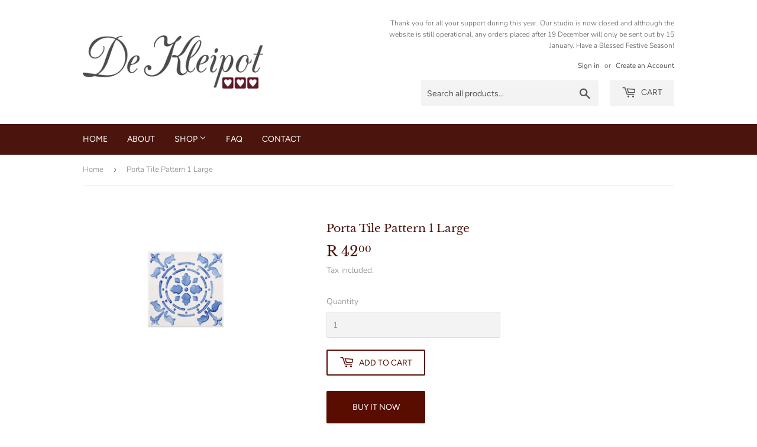

--- FILE ---
content_type: text/html; charset=utf-8
request_url: https://www.dekleipot.co.za/products/porta-tile-pattern-1-large
body_size: 15273
content:
<!doctype html>
<html class="no-touch no-js">
<head>
  <meta name="google-site-verification" content="e3-SaUazByaS5GO2XTgfiKs1iIZisM2x5WMOGFryUBU" />
  <meta name="google-site-verification" content="ocw-__-T_mQn0POB2pdq_BUWqubZZrZhOXVJpA09HEA" />
  <script>(function(H){H.className=H.className.replace(/\bno-js\b/,'js')})(document.documentElement)</script>
  <!-- Basic page needs ================================================== -->
  <meta charset="utf-8">
  <meta http-equiv="X-UA-Compatible" content="IE=edge,chrome=1">

  
  <link rel="shortcut icon" href="//www.dekleipot.co.za/cdn/shop/files/favicon_32x32.jpg?v=1614311538" type="image/png" />
  

  <!-- Title and description ================================================== -->
  <title>
  Porta Tile Pattern 1 Large &ndash; De Kleipot Handmade Tiles
  </title>

  
    <meta name="description" content="The Porta tiles can be used in a bathroom, kitchen or even at your braai to create a feature wall. It will create a soft, beautiful look. Your guests will definately have a closer look at your installment! Please note all the tiles are hand-made and painted. Colour and size may differ. Colour: Blue Pattern Code: Porta ">
  

  <!-- Product meta ================================================== -->
  <!-- /snippets/social-meta-tags.liquid -->




<meta property="og:site_name" content="De Kleipot Handmade Tiles">
<meta property="og:url" content="https://www.dekleipot.co.za/products/porta-tile-pattern-1-large">
<meta property="og:title" content="Porta Tile Pattern 1 Large">
<meta property="og:type" content="product">
<meta property="og:description" content="The Porta tiles can be used in a bathroom, kitchen or even at your braai to create a feature wall. It will create a soft, beautiful look. Your guests will definately have a closer look at your installment! Please note all the tiles are hand-made and painted. Colour and size may differ. Colour: Blue Pattern Code: Porta ">

  <meta property="og:price:amount" content="42.00">
  <meta property="og:price:currency" content="ZAR">

<meta property="og:image" content="http://www.dekleipot.co.za/cdn/shop/products/PortaTileLarge1_1200x1200.jpg?v=1657187679">
<meta property="og:image:secure_url" content="https://www.dekleipot.co.za/cdn/shop/products/PortaTileLarge1_1200x1200.jpg?v=1657187679">


<meta name="twitter:card" content="summary_large_image">
<meta name="twitter:title" content="Porta Tile Pattern 1 Large">
<meta name="twitter:description" content="The Porta tiles can be used in a bathroom, kitchen or even at your braai to create a feature wall. It will create a soft, beautiful look. Your guests will definately have a closer look at your installment! Please note all the tiles are hand-made and painted. Colour and size may differ. Colour: Blue Pattern Code: Porta ">


  <!-- Helpers ================================================== -->
  <link rel="canonical" href="https://www.dekleipot.co.za/products/porta-tile-pattern-1-large">
  <meta name="viewport" content="width=device-width,initial-scale=1">

  <!-- CSS ================================================== -->
  <link href="//www.dekleipot.co.za/cdn/shop/t/2/assets/theme.scss.css?v=76018226466589689961766131506" rel="stylesheet" type="text/css" media="all" />

  <!-- Header hook for plugins ================================================== -->
  <script>window.performance && window.performance.mark && window.performance.mark('shopify.content_for_header.start');</script><meta id="shopify-digital-wallet" name="shopify-digital-wallet" content="/26351304750/digital_wallets/dialog">
<link rel="alternate" type="application/json+oembed" href="https://www.dekleipot.co.za/products/porta-tile-pattern-1-large.oembed">
<script async="async" src="/checkouts/internal/preloads.js?locale=en-ZA"></script>
<script id="shopify-features" type="application/json">{"accessToken":"4b5387b883a3320b90c94d8f313486f1","betas":["rich-media-storefront-analytics"],"domain":"www.dekleipot.co.za","predictiveSearch":true,"shopId":26351304750,"locale":"en"}</script>
<script>var Shopify = Shopify || {};
Shopify.shop = "de-kleipot-handmade-tiles.myshopify.com";
Shopify.locale = "en";
Shopify.currency = {"active":"ZAR","rate":"1.0"};
Shopify.country = "ZA";
Shopify.theme = {"name":"Supply","id":82781962286,"schema_name":"Supply","schema_version":"8.9.21","theme_store_id":679,"role":"main"};
Shopify.theme.handle = "null";
Shopify.theme.style = {"id":null,"handle":null};
Shopify.cdnHost = "www.dekleipot.co.za/cdn";
Shopify.routes = Shopify.routes || {};
Shopify.routes.root = "/";</script>
<script type="module">!function(o){(o.Shopify=o.Shopify||{}).modules=!0}(window);</script>
<script>!function(o){function n(){var o=[];function n(){o.push(Array.prototype.slice.apply(arguments))}return n.q=o,n}var t=o.Shopify=o.Shopify||{};t.loadFeatures=n(),t.autoloadFeatures=n()}(window);</script>
<script id="shop-js-analytics" type="application/json">{"pageType":"product"}</script>
<script defer="defer" async type="module" src="//www.dekleipot.co.za/cdn/shopifycloud/shop-js/modules/v2/client.init-shop-cart-sync_BdyHc3Nr.en.esm.js"></script>
<script defer="defer" async type="module" src="//www.dekleipot.co.za/cdn/shopifycloud/shop-js/modules/v2/chunk.common_Daul8nwZ.esm.js"></script>
<script type="module">
  await import("//www.dekleipot.co.za/cdn/shopifycloud/shop-js/modules/v2/client.init-shop-cart-sync_BdyHc3Nr.en.esm.js");
await import("//www.dekleipot.co.za/cdn/shopifycloud/shop-js/modules/v2/chunk.common_Daul8nwZ.esm.js");

  window.Shopify.SignInWithShop?.initShopCartSync?.({"fedCMEnabled":true,"windoidEnabled":true});

</script>
<script>(function() {
  var isLoaded = false;
  function asyncLoad() {
    if (isLoaded) return;
    isLoaded = true;
    var urls = ["https:\/\/storage.googleapis.com\/timesact-resources\/scripts\/timesact.js?shop=de-kleipot-handmade-tiles.myshopify.com"];
    for (var i = 0; i < urls.length; i++) {
      var s = document.createElement('script');
      s.type = 'text/javascript';
      s.async = true;
      s.src = urls[i];
      var x = document.getElementsByTagName('script')[0];
      x.parentNode.insertBefore(s, x);
    }
  };
  if(window.attachEvent) {
    window.attachEvent('onload', asyncLoad);
  } else {
    window.addEventListener('load', asyncLoad, false);
  }
})();</script>
<script id="__st">var __st={"a":26351304750,"offset":7200,"reqid":"ebc48022-b725-4f50-9eee-e4649d39e5c1-1768937327","pageurl":"www.dekleipot.co.za\/products\/porta-tile-pattern-1-large","u":"e7831e860ae7","p":"product","rtyp":"product","rid":6794699178030};</script>
<script>window.ShopifyPaypalV4VisibilityTracking = true;</script>
<script id="captcha-bootstrap">!function(){'use strict';const t='contact',e='account',n='new_comment',o=[[t,t],['blogs',n],['comments',n],[t,'customer']],c=[[e,'customer_login'],[e,'guest_login'],[e,'recover_customer_password'],[e,'create_customer']],r=t=>t.map((([t,e])=>`form[action*='/${t}']:not([data-nocaptcha='true']) input[name='form_type'][value='${e}']`)).join(','),a=t=>()=>t?[...document.querySelectorAll(t)].map((t=>t.form)):[];function s(){const t=[...o],e=r(t);return a(e)}const i='password',u='form_key',d=['recaptcha-v3-token','g-recaptcha-response','h-captcha-response',i],f=()=>{try{return window.sessionStorage}catch{return}},m='__shopify_v',_=t=>t.elements[u];function p(t,e,n=!1){try{const o=window.sessionStorage,c=JSON.parse(o.getItem(e)),{data:r}=function(t){const{data:e,action:n}=t;return t[m]||n?{data:e,action:n}:{data:t,action:n}}(c);for(const[e,n]of Object.entries(r))t.elements[e]&&(t.elements[e].value=n);n&&o.removeItem(e)}catch(o){console.error('form repopulation failed',{error:o})}}const l='form_type',E='cptcha';function T(t){t.dataset[E]=!0}const w=window,h=w.document,L='Shopify',v='ce_forms',y='captcha';let A=!1;((t,e)=>{const n=(g='f06e6c50-85a8-45c8-87d0-21a2b65856fe',I='https://cdn.shopify.com/shopifycloud/storefront-forms-hcaptcha/ce_storefront_forms_captcha_hcaptcha.v1.5.2.iife.js',D={infoText:'Protected by hCaptcha',privacyText:'Privacy',termsText:'Terms'},(t,e,n)=>{const o=w[L][v],c=o.bindForm;if(c)return c(t,g,e,D).then(n);var r;o.q.push([[t,g,e,D],n]),r=I,A||(h.body.append(Object.assign(h.createElement('script'),{id:'captcha-provider',async:!0,src:r})),A=!0)});var g,I,D;w[L]=w[L]||{},w[L][v]=w[L][v]||{},w[L][v].q=[],w[L][y]=w[L][y]||{},w[L][y].protect=function(t,e){n(t,void 0,e),T(t)},Object.freeze(w[L][y]),function(t,e,n,w,h,L){const[v,y,A,g]=function(t,e,n){const i=e?o:[],u=t?c:[],d=[...i,...u],f=r(d),m=r(i),_=r(d.filter((([t,e])=>n.includes(e))));return[a(f),a(m),a(_),s()]}(w,h,L),I=t=>{const e=t.target;return e instanceof HTMLFormElement?e:e&&e.form},D=t=>v().includes(t);t.addEventListener('submit',(t=>{const e=I(t);if(!e)return;const n=D(e)&&!e.dataset.hcaptchaBound&&!e.dataset.recaptchaBound,o=_(e),c=g().includes(e)&&(!o||!o.value);(n||c)&&t.preventDefault(),c&&!n&&(function(t){try{if(!f())return;!function(t){const e=f();if(!e)return;const n=_(t);if(!n)return;const o=n.value;o&&e.removeItem(o)}(t);const e=Array.from(Array(32),(()=>Math.random().toString(36)[2])).join('');!function(t,e){_(t)||t.append(Object.assign(document.createElement('input'),{type:'hidden',name:u})),t.elements[u].value=e}(t,e),function(t,e){const n=f();if(!n)return;const o=[...t.querySelectorAll(`input[type='${i}']`)].map((({name:t})=>t)),c=[...d,...o],r={};for(const[a,s]of new FormData(t).entries())c.includes(a)||(r[a]=s);n.setItem(e,JSON.stringify({[m]:1,action:t.action,data:r}))}(t,e)}catch(e){console.error('failed to persist form',e)}}(e),e.submit())}));const S=(t,e)=>{t&&!t.dataset[E]&&(n(t,e.some((e=>e===t))),T(t))};for(const o of['focusin','change'])t.addEventListener(o,(t=>{const e=I(t);D(e)&&S(e,y())}));const B=e.get('form_key'),M=e.get(l),P=B&&M;t.addEventListener('DOMContentLoaded',(()=>{const t=y();if(P)for(const e of t)e.elements[l].value===M&&p(e,B);[...new Set([...A(),...v().filter((t=>'true'===t.dataset.shopifyCaptcha))])].forEach((e=>S(e,t)))}))}(h,new URLSearchParams(w.location.search),n,t,e,['guest_login'])})(!0,!0)}();</script>
<script integrity="sha256-4kQ18oKyAcykRKYeNunJcIwy7WH5gtpwJnB7kiuLZ1E=" data-source-attribution="shopify.loadfeatures" defer="defer" src="//www.dekleipot.co.za/cdn/shopifycloud/storefront/assets/storefront/load_feature-a0a9edcb.js" crossorigin="anonymous"></script>
<script data-source-attribution="shopify.dynamic_checkout.dynamic.init">var Shopify=Shopify||{};Shopify.PaymentButton=Shopify.PaymentButton||{isStorefrontPortableWallets:!0,init:function(){window.Shopify.PaymentButton.init=function(){};var t=document.createElement("script");t.src="https://www.dekleipot.co.za/cdn/shopifycloud/portable-wallets/latest/portable-wallets.en.js",t.type="module",document.head.appendChild(t)}};
</script>
<script data-source-attribution="shopify.dynamic_checkout.buyer_consent">
  function portableWalletsHideBuyerConsent(e){var t=document.getElementById("shopify-buyer-consent"),n=document.getElementById("shopify-subscription-policy-button");t&&n&&(t.classList.add("hidden"),t.setAttribute("aria-hidden","true"),n.removeEventListener("click",e))}function portableWalletsShowBuyerConsent(e){var t=document.getElementById("shopify-buyer-consent"),n=document.getElementById("shopify-subscription-policy-button");t&&n&&(t.classList.remove("hidden"),t.removeAttribute("aria-hidden"),n.addEventListener("click",e))}window.Shopify?.PaymentButton&&(window.Shopify.PaymentButton.hideBuyerConsent=portableWalletsHideBuyerConsent,window.Shopify.PaymentButton.showBuyerConsent=portableWalletsShowBuyerConsent);
</script>
<script>
  function portableWalletsCleanup(e){e&&e.src&&console.error("Failed to load portable wallets script "+e.src);var t=document.querySelectorAll("shopify-accelerated-checkout .shopify-payment-button__skeleton, shopify-accelerated-checkout-cart .wallet-cart-button__skeleton"),e=document.getElementById("shopify-buyer-consent");for(let e=0;e<t.length;e++)t[e].remove();e&&e.remove()}function portableWalletsNotLoadedAsModule(e){e instanceof ErrorEvent&&"string"==typeof e.message&&e.message.includes("import.meta")&&"string"==typeof e.filename&&e.filename.includes("portable-wallets")&&(window.removeEventListener("error",portableWalletsNotLoadedAsModule),window.Shopify.PaymentButton.failedToLoad=e,"loading"===document.readyState?document.addEventListener("DOMContentLoaded",window.Shopify.PaymentButton.init):window.Shopify.PaymentButton.init())}window.addEventListener("error",portableWalletsNotLoadedAsModule);
</script>

<script type="module" src="https://www.dekleipot.co.za/cdn/shopifycloud/portable-wallets/latest/portable-wallets.en.js" onError="portableWalletsCleanup(this)" crossorigin="anonymous"></script>
<script nomodule>
  document.addEventListener("DOMContentLoaded", portableWalletsCleanup);
</script>

<link id="shopify-accelerated-checkout-styles" rel="stylesheet" media="screen" href="https://www.dekleipot.co.za/cdn/shopifycloud/portable-wallets/latest/accelerated-checkout-backwards-compat.css" crossorigin="anonymous">
<style id="shopify-accelerated-checkout-cart">
        #shopify-buyer-consent {
  margin-top: 1em;
  display: inline-block;
  width: 100%;
}

#shopify-buyer-consent.hidden {
  display: none;
}

#shopify-subscription-policy-button {
  background: none;
  border: none;
  padding: 0;
  text-decoration: underline;
  font-size: inherit;
  cursor: pointer;
}

#shopify-subscription-policy-button::before {
  box-shadow: none;
}

      </style>

<script>window.performance && window.performance.mark && window.performance.mark('shopify.content_for_header.end');</script>

  
  

  <script src="//www.dekleipot.co.za/cdn/shop/t/2/assets/jquery-2.2.3.min.js?v=58211863146907186831590396702" type="text/javascript"></script>

  <script src="//www.dekleipot.co.za/cdn/shop/t/2/assets/lazysizes.min.js?v=8147953233334221341590396703" async="async"></script>
  <script src="//www.dekleipot.co.za/cdn/shop/t/2/assets/vendor.js?v=106177282645720727331590396705" defer="defer"></script>
  <script src="//www.dekleipot.co.za/cdn/shop/t/2/assets/theme.js?v=104651861431369677821598094411" defer="defer"></script>

  
  
  <!-- Facebook Pixel Code -->
<script>
!function(f,b,e,v,n,t,s)
{if(f.fbq)return;n=f.fbq=function(){n.callMethod?
n.callMethod.apply(n,arguments):n.queue.push(arguments)};
if(!f._fbq)f._fbq=n;n.push=n;n.loaded=!0;n.version='2.0';
n.queue=[];t=b.createElement(e);t.async=!0;
t.src=v;s=b.getElementsByTagName(e)[0];
s.parentNode.insertBefore(t,s)}(window,document,'script',
'https://connect.facebook.net/en_US/fbevents.js');
 fbq('init', '3151104938349508'); 
fbq('track', 'PageView');
</script>
<noscript>
 <img height="1" width="1" 
src="https://www.facebook.com/tr?id=3151104938349508&ev=PageView
&noscript=1"/>
</noscript>
<!-- End Facebook Pixel Code -->
  

<link href="https://monorail-edge.shopifysvc.com" rel="dns-prefetch">
<script>(function(){if ("sendBeacon" in navigator && "performance" in window) {try {var session_token_from_headers = performance.getEntriesByType('navigation')[0].serverTiming.find(x => x.name == '_s').description;} catch {var session_token_from_headers = undefined;}var session_cookie_matches = document.cookie.match(/_shopify_s=([^;]*)/);var session_token_from_cookie = session_cookie_matches && session_cookie_matches.length === 2 ? session_cookie_matches[1] : "";var session_token = session_token_from_headers || session_token_from_cookie || "";function handle_abandonment_event(e) {var entries = performance.getEntries().filter(function(entry) {return /monorail-edge.shopifysvc.com/.test(entry.name);});if (!window.abandonment_tracked && entries.length === 0) {window.abandonment_tracked = true;var currentMs = Date.now();var navigation_start = performance.timing.navigationStart;var payload = {shop_id: 26351304750,url: window.location.href,navigation_start,duration: currentMs - navigation_start,session_token,page_type: "product"};window.navigator.sendBeacon("https://monorail-edge.shopifysvc.com/v1/produce", JSON.stringify({schema_id: "online_store_buyer_site_abandonment/1.1",payload: payload,metadata: {event_created_at_ms: currentMs,event_sent_at_ms: currentMs}}));}}window.addEventListener('pagehide', handle_abandonment_event);}}());</script>
<script id="web-pixels-manager-setup">(function e(e,d,r,n,o){if(void 0===o&&(o={}),!Boolean(null===(a=null===(i=window.Shopify)||void 0===i?void 0:i.analytics)||void 0===a?void 0:a.replayQueue)){var i,a;window.Shopify=window.Shopify||{};var t=window.Shopify;t.analytics=t.analytics||{};var s=t.analytics;s.replayQueue=[],s.publish=function(e,d,r){return s.replayQueue.push([e,d,r]),!0};try{self.performance.mark("wpm:start")}catch(e){}var l=function(){var e={modern:/Edge?\/(1{2}[4-9]|1[2-9]\d|[2-9]\d{2}|\d{4,})\.\d+(\.\d+|)|Firefox\/(1{2}[4-9]|1[2-9]\d|[2-9]\d{2}|\d{4,})\.\d+(\.\d+|)|Chrom(ium|e)\/(9{2}|\d{3,})\.\d+(\.\d+|)|(Maci|X1{2}).+ Version\/(15\.\d+|(1[6-9]|[2-9]\d|\d{3,})\.\d+)([,.]\d+|)( \(\w+\)|)( Mobile\/\w+|) Safari\/|Chrome.+OPR\/(9{2}|\d{3,})\.\d+\.\d+|(CPU[ +]OS|iPhone[ +]OS|CPU[ +]iPhone|CPU IPhone OS|CPU iPad OS)[ +]+(15[._]\d+|(1[6-9]|[2-9]\d|\d{3,})[._]\d+)([._]\d+|)|Android:?[ /-](13[3-9]|1[4-9]\d|[2-9]\d{2}|\d{4,})(\.\d+|)(\.\d+|)|Android.+Firefox\/(13[5-9]|1[4-9]\d|[2-9]\d{2}|\d{4,})\.\d+(\.\d+|)|Android.+Chrom(ium|e)\/(13[3-9]|1[4-9]\d|[2-9]\d{2}|\d{4,})\.\d+(\.\d+|)|SamsungBrowser\/([2-9]\d|\d{3,})\.\d+/,legacy:/Edge?\/(1[6-9]|[2-9]\d|\d{3,})\.\d+(\.\d+|)|Firefox\/(5[4-9]|[6-9]\d|\d{3,})\.\d+(\.\d+|)|Chrom(ium|e)\/(5[1-9]|[6-9]\d|\d{3,})\.\d+(\.\d+|)([\d.]+$|.*Safari\/(?![\d.]+ Edge\/[\d.]+$))|(Maci|X1{2}).+ Version\/(10\.\d+|(1[1-9]|[2-9]\d|\d{3,})\.\d+)([,.]\d+|)( \(\w+\)|)( Mobile\/\w+|) Safari\/|Chrome.+OPR\/(3[89]|[4-9]\d|\d{3,})\.\d+\.\d+|(CPU[ +]OS|iPhone[ +]OS|CPU[ +]iPhone|CPU IPhone OS|CPU iPad OS)[ +]+(10[._]\d+|(1[1-9]|[2-9]\d|\d{3,})[._]\d+)([._]\d+|)|Android:?[ /-](13[3-9]|1[4-9]\d|[2-9]\d{2}|\d{4,})(\.\d+|)(\.\d+|)|Mobile Safari.+OPR\/([89]\d|\d{3,})\.\d+\.\d+|Android.+Firefox\/(13[5-9]|1[4-9]\d|[2-9]\d{2}|\d{4,})\.\d+(\.\d+|)|Android.+Chrom(ium|e)\/(13[3-9]|1[4-9]\d|[2-9]\d{2}|\d{4,})\.\d+(\.\d+|)|Android.+(UC? ?Browser|UCWEB|U3)[ /]?(15\.([5-9]|\d{2,})|(1[6-9]|[2-9]\d|\d{3,})\.\d+)\.\d+|SamsungBrowser\/(5\.\d+|([6-9]|\d{2,})\.\d+)|Android.+MQ{2}Browser\/(14(\.(9|\d{2,})|)|(1[5-9]|[2-9]\d|\d{3,})(\.\d+|))(\.\d+|)|K[Aa][Ii]OS\/(3\.\d+|([4-9]|\d{2,})\.\d+)(\.\d+|)/},d=e.modern,r=e.legacy,n=navigator.userAgent;return n.match(d)?"modern":n.match(r)?"legacy":"unknown"}(),u="modern"===l?"modern":"legacy",c=(null!=n?n:{modern:"",legacy:""})[u],f=function(e){return[e.baseUrl,"/wpm","/b",e.hashVersion,"modern"===e.buildTarget?"m":"l",".js"].join("")}({baseUrl:d,hashVersion:r,buildTarget:u}),m=function(e){var d=e.version,r=e.bundleTarget,n=e.surface,o=e.pageUrl,i=e.monorailEndpoint;return{emit:function(e){var a=e.status,t=e.errorMsg,s=(new Date).getTime(),l=JSON.stringify({metadata:{event_sent_at_ms:s},events:[{schema_id:"web_pixels_manager_load/3.1",payload:{version:d,bundle_target:r,page_url:o,status:a,surface:n,error_msg:t},metadata:{event_created_at_ms:s}}]});if(!i)return console&&console.warn&&console.warn("[Web Pixels Manager] No Monorail endpoint provided, skipping logging."),!1;try{return self.navigator.sendBeacon.bind(self.navigator)(i,l)}catch(e){}var u=new XMLHttpRequest;try{return u.open("POST",i,!0),u.setRequestHeader("Content-Type","text/plain"),u.send(l),!0}catch(e){return console&&console.warn&&console.warn("[Web Pixels Manager] Got an unhandled error while logging to Monorail."),!1}}}}({version:r,bundleTarget:l,surface:e.surface,pageUrl:self.location.href,monorailEndpoint:e.monorailEndpoint});try{o.browserTarget=l,function(e){var d=e.src,r=e.async,n=void 0===r||r,o=e.onload,i=e.onerror,a=e.sri,t=e.scriptDataAttributes,s=void 0===t?{}:t,l=document.createElement("script"),u=document.querySelector("head"),c=document.querySelector("body");if(l.async=n,l.src=d,a&&(l.integrity=a,l.crossOrigin="anonymous"),s)for(var f in s)if(Object.prototype.hasOwnProperty.call(s,f))try{l.dataset[f]=s[f]}catch(e){}if(o&&l.addEventListener("load",o),i&&l.addEventListener("error",i),u)u.appendChild(l);else{if(!c)throw new Error("Did not find a head or body element to append the script");c.appendChild(l)}}({src:f,async:!0,onload:function(){if(!function(){var e,d;return Boolean(null===(d=null===(e=window.Shopify)||void 0===e?void 0:e.analytics)||void 0===d?void 0:d.initialized)}()){var d=window.webPixelsManager.init(e)||void 0;if(d){var r=window.Shopify.analytics;r.replayQueue.forEach((function(e){var r=e[0],n=e[1],o=e[2];d.publishCustomEvent(r,n,o)})),r.replayQueue=[],r.publish=d.publishCustomEvent,r.visitor=d.visitor,r.initialized=!0}}},onerror:function(){return m.emit({status:"failed",errorMsg:"".concat(f," has failed to load")})},sri:function(e){var d=/^sha384-[A-Za-z0-9+/=]+$/;return"string"==typeof e&&d.test(e)}(c)?c:"",scriptDataAttributes:o}),m.emit({status:"loading"})}catch(e){m.emit({status:"failed",errorMsg:(null==e?void 0:e.message)||"Unknown error"})}}})({shopId: 26351304750,storefrontBaseUrl: "https://www.dekleipot.co.za",extensionsBaseUrl: "https://extensions.shopifycdn.com/cdn/shopifycloud/web-pixels-manager",monorailEndpoint: "https://monorail-edge.shopifysvc.com/unstable/produce_batch",surface: "storefront-renderer",enabledBetaFlags: ["2dca8a86"],webPixelsConfigList: [{"id":"63930414","configuration":"{\"pixel_id\":\"3151104938349508\",\"pixel_type\":\"facebook_pixel\",\"metaapp_system_user_token\":\"-\"}","eventPayloadVersion":"v1","runtimeContext":"OPEN","scriptVersion":"ca16bc87fe92b6042fbaa3acc2fbdaa6","type":"APP","apiClientId":2329312,"privacyPurposes":["ANALYTICS","MARKETING","SALE_OF_DATA"],"dataSharingAdjustments":{"protectedCustomerApprovalScopes":["read_customer_address","read_customer_email","read_customer_name","read_customer_personal_data","read_customer_phone"]}},{"id":"shopify-app-pixel","configuration":"{}","eventPayloadVersion":"v1","runtimeContext":"STRICT","scriptVersion":"0450","apiClientId":"shopify-pixel","type":"APP","privacyPurposes":["ANALYTICS","MARKETING"]},{"id":"shopify-custom-pixel","eventPayloadVersion":"v1","runtimeContext":"LAX","scriptVersion":"0450","apiClientId":"shopify-pixel","type":"CUSTOM","privacyPurposes":["ANALYTICS","MARKETING"]}],isMerchantRequest: false,initData: {"shop":{"name":"De Kleipot Handmade Tiles","paymentSettings":{"currencyCode":"ZAR"},"myshopifyDomain":"de-kleipot-handmade-tiles.myshopify.com","countryCode":"ZA","storefrontUrl":"https:\/\/www.dekleipot.co.za"},"customer":null,"cart":null,"checkout":null,"productVariants":[{"price":{"amount":42.0,"currencyCode":"ZAR"},"product":{"title":"Porta Tile Pattern 1 Large","vendor":"De Kleipot Handmade Tiles","id":"6794699178030","untranslatedTitle":"Porta Tile Pattern 1 Large","url":"\/products\/porta-tile-pattern-1-large","type":""},"id":"39894989701166","image":{"src":"\/\/www.dekleipot.co.za\/cdn\/shop\/products\/PortaTileLarge1.jpg?v=1657187679"},"sku":"","title":"Default Title","untranslatedTitle":"Default Title"}],"purchasingCompany":null},},"https://www.dekleipot.co.za/cdn","fcfee988w5aeb613cpc8e4bc33m6693e112",{"modern":"","legacy":""},{"shopId":"26351304750","storefrontBaseUrl":"https:\/\/www.dekleipot.co.za","extensionBaseUrl":"https:\/\/extensions.shopifycdn.com\/cdn\/shopifycloud\/web-pixels-manager","surface":"storefront-renderer","enabledBetaFlags":"[\"2dca8a86\"]","isMerchantRequest":"false","hashVersion":"fcfee988w5aeb613cpc8e4bc33m6693e112","publish":"custom","events":"[[\"page_viewed\",{}],[\"product_viewed\",{\"productVariant\":{\"price\":{\"amount\":42.0,\"currencyCode\":\"ZAR\"},\"product\":{\"title\":\"Porta Tile Pattern 1 Large\",\"vendor\":\"De Kleipot Handmade Tiles\",\"id\":\"6794699178030\",\"untranslatedTitle\":\"Porta Tile Pattern 1 Large\",\"url\":\"\/products\/porta-tile-pattern-1-large\",\"type\":\"\"},\"id\":\"39894989701166\",\"image\":{\"src\":\"\/\/www.dekleipot.co.za\/cdn\/shop\/products\/PortaTileLarge1.jpg?v=1657187679\"},\"sku\":\"\",\"title\":\"Default Title\",\"untranslatedTitle\":\"Default Title\"}}]]"});</script><script>
  window.ShopifyAnalytics = window.ShopifyAnalytics || {};
  window.ShopifyAnalytics.meta = window.ShopifyAnalytics.meta || {};
  window.ShopifyAnalytics.meta.currency = 'ZAR';
  var meta = {"product":{"id":6794699178030,"gid":"gid:\/\/shopify\/Product\/6794699178030","vendor":"De Kleipot Handmade Tiles","type":"","handle":"porta-tile-pattern-1-large","variants":[{"id":39894989701166,"price":4200,"name":"Porta Tile Pattern 1 Large","public_title":null,"sku":""}],"remote":false},"page":{"pageType":"product","resourceType":"product","resourceId":6794699178030,"requestId":"ebc48022-b725-4f50-9eee-e4649d39e5c1-1768937327"}};
  for (var attr in meta) {
    window.ShopifyAnalytics.meta[attr] = meta[attr];
  }
</script>
<script class="analytics">
  (function () {
    var customDocumentWrite = function(content) {
      var jquery = null;

      if (window.jQuery) {
        jquery = window.jQuery;
      } else if (window.Checkout && window.Checkout.$) {
        jquery = window.Checkout.$;
      }

      if (jquery) {
        jquery('body').append(content);
      }
    };

    var hasLoggedConversion = function(token) {
      if (token) {
        return document.cookie.indexOf('loggedConversion=' + token) !== -1;
      }
      return false;
    }

    var setCookieIfConversion = function(token) {
      if (token) {
        var twoMonthsFromNow = new Date(Date.now());
        twoMonthsFromNow.setMonth(twoMonthsFromNow.getMonth() + 2);

        document.cookie = 'loggedConversion=' + token + '; expires=' + twoMonthsFromNow;
      }
    }

    var trekkie = window.ShopifyAnalytics.lib = window.trekkie = window.trekkie || [];
    if (trekkie.integrations) {
      return;
    }
    trekkie.methods = [
      'identify',
      'page',
      'ready',
      'track',
      'trackForm',
      'trackLink'
    ];
    trekkie.factory = function(method) {
      return function() {
        var args = Array.prototype.slice.call(arguments);
        args.unshift(method);
        trekkie.push(args);
        return trekkie;
      };
    };
    for (var i = 0; i < trekkie.methods.length; i++) {
      var key = trekkie.methods[i];
      trekkie[key] = trekkie.factory(key);
    }
    trekkie.load = function(config) {
      trekkie.config = config || {};
      trekkie.config.initialDocumentCookie = document.cookie;
      var first = document.getElementsByTagName('script')[0];
      var script = document.createElement('script');
      script.type = 'text/javascript';
      script.onerror = function(e) {
        var scriptFallback = document.createElement('script');
        scriptFallback.type = 'text/javascript';
        scriptFallback.onerror = function(error) {
                var Monorail = {
      produce: function produce(monorailDomain, schemaId, payload) {
        var currentMs = new Date().getTime();
        var event = {
          schema_id: schemaId,
          payload: payload,
          metadata: {
            event_created_at_ms: currentMs,
            event_sent_at_ms: currentMs
          }
        };
        return Monorail.sendRequest("https://" + monorailDomain + "/v1/produce", JSON.stringify(event));
      },
      sendRequest: function sendRequest(endpointUrl, payload) {
        // Try the sendBeacon API
        if (window && window.navigator && typeof window.navigator.sendBeacon === 'function' && typeof window.Blob === 'function' && !Monorail.isIos12()) {
          var blobData = new window.Blob([payload], {
            type: 'text/plain'
          });

          if (window.navigator.sendBeacon(endpointUrl, blobData)) {
            return true;
          } // sendBeacon was not successful

        } // XHR beacon

        var xhr = new XMLHttpRequest();

        try {
          xhr.open('POST', endpointUrl);
          xhr.setRequestHeader('Content-Type', 'text/plain');
          xhr.send(payload);
        } catch (e) {
          console.log(e);
        }

        return false;
      },
      isIos12: function isIos12() {
        return window.navigator.userAgent.lastIndexOf('iPhone; CPU iPhone OS 12_') !== -1 || window.navigator.userAgent.lastIndexOf('iPad; CPU OS 12_') !== -1;
      }
    };
    Monorail.produce('monorail-edge.shopifysvc.com',
      'trekkie_storefront_load_errors/1.1',
      {shop_id: 26351304750,
      theme_id: 82781962286,
      app_name: "storefront",
      context_url: window.location.href,
      source_url: "//www.dekleipot.co.za/cdn/s/trekkie.storefront.cd680fe47e6c39ca5d5df5f0a32d569bc48c0f27.min.js"});

        };
        scriptFallback.async = true;
        scriptFallback.src = '//www.dekleipot.co.za/cdn/s/trekkie.storefront.cd680fe47e6c39ca5d5df5f0a32d569bc48c0f27.min.js';
        first.parentNode.insertBefore(scriptFallback, first);
      };
      script.async = true;
      script.src = '//www.dekleipot.co.za/cdn/s/trekkie.storefront.cd680fe47e6c39ca5d5df5f0a32d569bc48c0f27.min.js';
      first.parentNode.insertBefore(script, first);
    };
    trekkie.load(
      {"Trekkie":{"appName":"storefront","development":false,"defaultAttributes":{"shopId":26351304750,"isMerchantRequest":null,"themeId":82781962286,"themeCityHash":"8101774223363276348","contentLanguage":"en","currency":"ZAR","eventMetadataId":"317c36c1-1c77-4c5c-82a1-24abdd9d26c6"},"isServerSideCookieWritingEnabled":true,"monorailRegion":"shop_domain","enabledBetaFlags":["65f19447"]},"Session Attribution":{},"S2S":{"facebookCapiEnabled":true,"source":"trekkie-storefront-renderer","apiClientId":580111}}
    );

    var loaded = false;
    trekkie.ready(function() {
      if (loaded) return;
      loaded = true;

      window.ShopifyAnalytics.lib = window.trekkie;

      var originalDocumentWrite = document.write;
      document.write = customDocumentWrite;
      try { window.ShopifyAnalytics.merchantGoogleAnalytics.call(this); } catch(error) {};
      document.write = originalDocumentWrite;

      window.ShopifyAnalytics.lib.page(null,{"pageType":"product","resourceType":"product","resourceId":6794699178030,"requestId":"ebc48022-b725-4f50-9eee-e4649d39e5c1-1768937327","shopifyEmitted":true});

      var match = window.location.pathname.match(/checkouts\/(.+)\/(thank_you|post_purchase)/)
      var token = match? match[1]: undefined;
      if (!hasLoggedConversion(token)) {
        setCookieIfConversion(token);
        window.ShopifyAnalytics.lib.track("Viewed Product",{"currency":"ZAR","variantId":39894989701166,"productId":6794699178030,"productGid":"gid:\/\/shopify\/Product\/6794699178030","name":"Porta Tile Pattern 1 Large","price":"42.00","sku":"","brand":"De Kleipot Handmade Tiles","variant":null,"category":"","nonInteraction":true,"remote":false},undefined,undefined,{"shopifyEmitted":true});
      window.ShopifyAnalytics.lib.track("monorail:\/\/trekkie_storefront_viewed_product\/1.1",{"currency":"ZAR","variantId":39894989701166,"productId":6794699178030,"productGid":"gid:\/\/shopify\/Product\/6794699178030","name":"Porta Tile Pattern 1 Large","price":"42.00","sku":"","brand":"De Kleipot Handmade Tiles","variant":null,"category":"","nonInteraction":true,"remote":false,"referer":"https:\/\/www.dekleipot.co.za\/products\/porta-tile-pattern-1-large"});
      }
    });


        var eventsListenerScript = document.createElement('script');
        eventsListenerScript.async = true;
        eventsListenerScript.src = "//www.dekleipot.co.za/cdn/shopifycloud/storefront/assets/shop_events_listener-3da45d37.js";
        document.getElementsByTagName('head')[0].appendChild(eventsListenerScript);

})();</script>
<script
  defer
  src="https://www.dekleipot.co.za/cdn/shopifycloud/perf-kit/shopify-perf-kit-3.0.4.min.js"
  data-application="storefront-renderer"
  data-shop-id="26351304750"
  data-render-region="gcp-us-central1"
  data-page-type="product"
  data-theme-instance-id="82781962286"
  data-theme-name="Supply"
  data-theme-version="8.9.21"
  data-monorail-region="shop_domain"
  data-resource-timing-sampling-rate="10"
  data-shs="true"
  data-shs-beacon="true"
  data-shs-export-with-fetch="true"
  data-shs-logs-sample-rate="1"
  data-shs-beacon-endpoint="https://www.dekleipot.co.za/api/collect"
></script>
</head>

<body id="porta-tile-pattern-1-large" class="template-product">

  <div id="shopify-section-header" class="shopify-section header-section"><header class="site-header" role="banner" data-section-id="header" data-section-type="header-section">
  <div class="wrapper">

    <div class="grid--full">
      <div class="grid-item large--one-half">
        
          <div class="h1 header-logo" itemscope itemtype="http://schema.org/Organization">
        
          
          

          <a href="/" itemprop="url">
            <div class="lazyload__image-wrapper no-js header-logo__image" style="max-width:305px;">
              <div style="padding-top:29.36145952109464%;">
                <img class="lazyload js"
                  data-src="//www.dekleipot.co.za/cdn/shop/files/De_Kleipot_logo_{width}x.jpg?v=1614308332"
                  data-widths="[180, 360, 540, 720, 900, 1080, 1296, 1512, 1728, 2048]"
                  data-aspectratio="3.4058252427184468"
                  data-sizes="auto"
                  alt="De Kleipot Handmade Tiles"
                  style="width:305px;">
              </div>
            </div>
            <noscript>
              
              <img src="//www.dekleipot.co.za/cdn/shop/files/De_Kleipot_logo_305x.jpg?v=1614308332"
                srcset="//www.dekleipot.co.za/cdn/shop/files/De_Kleipot_logo_305x.jpg?v=1614308332 1x, //www.dekleipot.co.za/cdn/shop/files/De_Kleipot_logo_305x@2x.jpg?v=1614308332 2x"
                alt="De Kleipot Handmade Tiles"
                itemprop="logo"
                style="max-width:305px;">
            </noscript>
          </a>
          
        
          </div>
        
      </div>

      <div class="grid-item large--one-half text-center large--text-right">
        
          <div class="site-header--text-links">
            
              

                <p>Thank you for all your support during this year. Our studio is now closed and although the website is still operational, any orders placed after 19 December will only be sent out by 15 January. Have a Blessed Festive Season!</p>

              
            

            
              <span class="site-header--meta-links medium-down--hide">
                
                  <a href="https://shopify.com/26351304750/account?locale=en&amp;region_country=ZA" id="customer_login_link">Sign in</a>
                  <span class="site-header--spacer">or</span>
                  <a href="https://shopify.com/26351304750/account?locale=en" id="customer_register_link">Create an Account</a>
                
              </span>
            
          </div>

          <br class="medium-down--hide">
        

        <form action="/search" method="get" class="search-bar" role="search">
  <input type="hidden" name="type" value="product">

  <input type="search" name="q" value="" placeholder="Search all products..." aria-label="Search all products...">
  <button type="submit" class="search-bar--submit icon-fallback-text">
    <span class="icon icon-search" aria-hidden="true"></span>
    <span class="fallback-text">Search</span>
  </button>
</form>


        <a href="/cart" class="header-cart-btn cart-toggle">
          <span class="icon icon-cart"></span>
          Cart <span class="cart-count cart-badge--desktop hidden-count">0</span>
        </a>
      </div>
    </div>

  </div>
</header>

<div id="mobileNavBar">
  <div class="display-table-cell">
    <button class="menu-toggle mobileNavBar-link" aria-controls="navBar" aria-expanded="false"><span class="icon icon-hamburger" aria-hidden="true"></span>Menu</button>
  </div>
  <div class="display-table-cell">
    <a href="/cart" class="cart-toggle mobileNavBar-link">
      <span class="icon icon-cart"></span>
      Cart <span class="cart-count hidden-count">0</span>
    </a>
  </div>
</div>

<nav class="nav-bar" id="navBar" role="navigation">
  <div class="wrapper">
    <form action="/search" method="get" class="search-bar" role="search">
  <input type="hidden" name="type" value="product">

  <input type="search" name="q" value="" placeholder="Search all products..." aria-label="Search all products...">
  <button type="submit" class="search-bar--submit icon-fallback-text">
    <span class="icon icon-search" aria-hidden="true"></span>
    <span class="fallback-text">Search</span>
  </button>
</form>

    <ul class="mobile-nav" id="MobileNav">
  
  
    
      <li>
        <a
          href="/"
          class="mobile-nav--link"
          data-meganav-type="child"
          >
            Home
        </a>
      </li>
    
  
    
      <li>
        <a
          href="/pages/about-us"
          class="mobile-nav--link"
          data-meganav-type="child"
          >
            About 
        </a>
      </li>
    
  
    
      
      <li
        class="mobile-nav--has-dropdown "
        aria-haspopup="true">
        <a
          href="/collections"
          class="mobile-nav--link"
          data-meganav-type="parent"
          >
            Shop 
        </a>
        <button class="icon icon-arrow-down mobile-nav--button"
          aria-expanded="false"
          aria-label="Shop  Menu">
        </button>
        <ul
          id="MenuParent-3"
          class="mobile-nav--dropdown "
          data-meganav-dropdown>
          
            
              <li>
                <a
                  href="/collections"
                  class="mobile-nav--link"
                  data-meganav-type="child"
                  >
                    Tile Ranges
                </a>
              </li>
            
          
            
              <li>
                <a
                  href="/collections/bowls-plates-and-more"
                  class="mobile-nav--link"
                  data-meganav-type="child"
                  >
                    Bowls, Plates and More
                </a>
              </li>
            
          
        </ul>
      </li>
    
  
    
      <li>
        <a
          href="/blogs/faq"
          class="mobile-nav--link"
          data-meganav-type="child"
          >
            FAQ
        </a>
      </li>
    
  
    
      <li>
        <a
          href="/pages/contact-us"
          class="mobile-nav--link"
          data-meganav-type="child"
          >
            Contact
        </a>
      </li>
    
  

  
    
      <li class="customer-navlink large--hide"><a href="https://shopify.com/26351304750/account?locale=en&amp;region_country=ZA" id="customer_login_link">Sign in</a></li>
      <li class="customer-navlink large--hide"><a href="https://shopify.com/26351304750/account?locale=en" id="customer_register_link">Create an Account</a></li>
    
  
</ul>

    <ul class="site-nav" id="AccessibleNav">
  
  
    
      <li>
        <a
          href="/"
          class="site-nav--link"
          data-meganav-type="child"
          >
            Home
        </a>
      </li>
    
  
    
      <li>
        <a
          href="/pages/about-us"
          class="site-nav--link"
          data-meganav-type="child"
          >
            About 
        </a>
      </li>
    
  
    
      
      <li
        class="site-nav--has-dropdown "
        aria-haspopup="true">
        <a
          href="/collections"
          class="site-nav--link"
          data-meganav-type="parent"
          aria-controls="MenuParent-3"
          aria-expanded="false"
          >
            Shop 
            <span class="icon icon-arrow-down" aria-hidden="true"></span>
        </a>
        <ul
          id="MenuParent-3"
          class="site-nav--dropdown "
          data-meganav-dropdown>
          
            
              <li>
                <a
                  href="/collections"
                  class="site-nav--link"
                  data-meganav-type="child"
                  
                  tabindex="-1">
                    Tile Ranges
                </a>
              </li>
            
          
            
              <li>
                <a
                  href="/collections/bowls-plates-and-more"
                  class="site-nav--link"
                  data-meganav-type="child"
                  
                  tabindex="-1">
                    Bowls, Plates and More
                </a>
              </li>
            
          
        </ul>
      </li>
    
  
    
      <li>
        <a
          href="/blogs/faq"
          class="site-nav--link"
          data-meganav-type="child"
          >
            FAQ
        </a>
      </li>
    
  
    
      <li>
        <a
          href="/pages/contact-us"
          class="site-nav--link"
          data-meganav-type="child"
          >
            Contact
        </a>
      </li>
    
  

  
    
      <li class="customer-navlink large--hide"><a href="https://shopify.com/26351304750/account?locale=en&amp;region_country=ZA" id="customer_login_link">Sign in</a></li>
      <li class="customer-navlink large--hide"><a href="https://shopify.com/26351304750/account?locale=en" id="customer_register_link">Create an Account</a></li>
    
  
</ul>

  </div>
</nav>




</div>

  <main class="wrapper main-content" role="main">

    

<div id="shopify-section-product-template" class="shopify-section product-template-section"><div id="ProductSection" data-section-id="product-template" data-section-type="product-template" data-zoom-toggle="zoom-in" data-zoom-enabled="false" data-related-enabled="" data-social-sharing="" data-show-compare-at-price="false" data-stock="true" data-incoming-transfer="false" data-ajax-cart-method="page">





<nav class="breadcrumb" role="navigation" aria-label="breadcrumbs">
  <a href="/" title="Back to the frontpage">Home</a>

  

    
    <span class="divider" aria-hidden="true">&rsaquo;</span>
    <span class="breadcrumb--truncate">Porta Tile Pattern 1 Large</span>

  
</nav>









<div class="grid" itemscope itemtype="http://schema.org/Product">
  <meta itemprop="url" content="https://www.dekleipot.co.za/products/porta-tile-pattern-1-large">
  <meta itemprop="image" content="//www.dekleipot.co.za/cdn/shop/products/PortaTileLarge1_grande.jpg?v=1657187679">

  <div class="grid-item large--two-fifths">
    <div class="grid">
      <div class="grid-item large--eleven-twelfths text-center">
        <div class="product-photo-container" id="productPhotoContainer-product-template">
          
          
<div id="productPhotoWrapper-product-template-29370458538030" class="lazyload__image-wrapper" data-image-id="29370458538030" style="max-width: 700px">
              <div class="no-js product__image-wrapper" style="padding-top:66.75%;">
                <img id=""
                  
                  src="//www.dekleipot.co.za/cdn/shop/products/PortaTileLarge1_300x300.jpg?v=1657187679"
                  
                  class="lazyload no-js lazypreload"
                  data-src="//www.dekleipot.co.za/cdn/shop/products/PortaTileLarge1_{width}x.jpg?v=1657187679"
                  data-widths="[180, 360, 540, 720, 900, 1080, 1296, 1512, 1728, 2048]"
                  data-aspectratio="1.4981273408239701"
                  data-sizes="auto"
                  alt="Porta Tile Pattern 1 Large"
                  >
              </div>
            </div>
            
              <noscript>
                <img src="//www.dekleipot.co.za/cdn/shop/products/PortaTileLarge1_580x.jpg?v=1657187679"
                  srcset="//www.dekleipot.co.za/cdn/shop/products/PortaTileLarge1_580x.jpg?v=1657187679 1x, //www.dekleipot.co.za/cdn/shop/products/PortaTileLarge1_580x@2x.jpg?v=1657187679 2x"
                  alt="Porta Tile Pattern 1 Large" style="opacity:1;">
              </noscript>
            
          
        </div>

        

      </div>
    </div>
  </div>

  <div class="grid-item large--three-fifths">

    <h1 class="h2" itemprop="name">Porta Tile Pattern 1 Large</h1>

    

    <div itemprop="offers" itemscope itemtype="http://schema.org/Offer">

      

      <meta itemprop="priceCurrency" content="ZAR">
      <meta itemprop="price" content="42.0">

      <ul class="inline-list product-meta" data-price>
        <li>
          <span id="productPrice-product-template" class="h1">
            





<small aria-hidden="true">R 42<sup>00</sup></small>
<span class="visually-hidden">R 42.00</span>

          </span>
          <div class="product-price-unit " data-unit-price-container>
  <span class="visually-hidden">Unit price</span><span data-unit-price></span><span aria-hidden="true">/</span><span class="visually-hidden">&nbsp;per&nbsp;</span><span data-unit-price-base-unit><span></span></span>
</div>

        </li>
        
        
      </ul><div class="product__policies rte">Tax included.
</div><hr id="variantBreak" class="hr--clear hr--small">

      <link itemprop="availability" href="http://schema.org/InStock">

      
<form method="post" action="/cart/add" id="addToCartForm-product-template" accept-charset="UTF-8" class="addToCartForm addToCartForm--payment-button
" enctype="multipart/form-data" data-product-form=""><input type="hidden" name="form_type" value="product" /><input type="hidden" name="utf8" value="✓" />
        <select name="id" id="productSelect-product-template" class="product-variants product-variants-product-template">
          
            

              <option  selected="selected"  data-sku="" value="39894989701166">Default Title - R 42.00 ZAR</option>

            
          
        </select>

        
          <label for="quantity" class="quantity-selector quantity-selector-product-template">Quantity</label>
          <input type="number" id="quantity" name="quantity" value="1" min="1" class="quantity-selector">
        

        
          <div id="variantQuantity-product-template" class="variant-quantity ">
              



    <svg xmlns="http://www.w3.org/2000/svg" class="stock-icon-svg" viewBox="0 0 10 10" version="1.1" aria-hidden="true">
      <path fill="#000" d="M5,0a5,5,0,1,0,5,5A5,5,0,0,0,5,0ZM4.29,1.38H5.7V2.67L5.39,6.28H4.59L4.29,2.67V1.38Zm1.23,7a0.74,0.74,0,1,1,.22-0.52A0.72,0.72,0,0,1,5.52,8.4Z"/>
    </svg>



                
                <span id="variantQuantity-product-template__message">Only 18 left!</span>
          </div>
        

        

        <div class="payment-buttons payment-buttons--small">
          <button type="submit" name="add" id="addToCart-product-template" class="btn btn--add-to-cart btn--secondary-accent">
            <span class="icon icon-cart"></span>
            <span id="addToCartText-product-template">Add to Cart</span>
          </button>

          
            <div data-shopify="payment-button" class="shopify-payment-button"> <shopify-accelerated-checkout recommended="null" fallback="{&quot;supports_subs&quot;:true,&quot;supports_def_opts&quot;:true,&quot;name&quot;:&quot;buy_it_now&quot;,&quot;wallet_params&quot;:{}}" access-token="4b5387b883a3320b90c94d8f313486f1" buyer-country="ZA" buyer-locale="en" buyer-currency="ZAR" variant-params="[{&quot;id&quot;:39894989701166,&quot;requiresShipping&quot;:true}]" shop-id="26351304750" enabled-flags="[&quot;ae0f5bf6&quot;]" > <div class="shopify-payment-button__button" role="button" disabled aria-hidden="true" style="background-color: transparent; border: none"> <div class="shopify-payment-button__skeleton">&nbsp;</div> </div> </shopify-accelerated-checkout> <small id="shopify-buyer-consent" class="hidden" aria-hidden="true" data-consent-type="subscription"> This item is a recurring or deferred purchase. By continuing, I agree to the <span id="shopify-subscription-policy-button">cancellation policy</span> and authorize you to charge my payment method at the prices, frequency and dates listed on this page until my order is fulfilled or I cancel, if permitted. </small> </div>
          
        </div>
      <input type="hidden" name="product-id" value="6794699178030" /><input type="hidden" name="section-id" value="product-template" /></form>

      <hr class="product-template-hr">
    </div>

    <div class="product-description rte" itemprop="description">
      <p>The Porta tiles can be used in a bathroom, kitchen or even at your braai to create a feature wall. It will create a soft, beautiful look. Your guests will definately have a closer look at your installment! <br>Please note all the tiles are hand-made and painted. Colour and size may differ.</p>
<p>Colour: Blue<br></p>
<p>Pattern Code: Porta Tile Blue Pattern 1</p>
<p>Size: 100mm x 100mm</p>
<p>Thickness: 5mm </p>
<p>Please note that this is a handmade tile. </p>
<p><br></p>
<p>Also available in 150mmx150mm tiles and in Green.</p>
    </div>

    
      



<div class="social-sharing is-normal" data-permalink="https://www.dekleipot.co.za/products/porta-tile-pattern-1-large">

  
    <a target="_blank" href="//www.facebook.com/sharer.php?u=https://www.dekleipot.co.za/products/porta-tile-pattern-1-large" class="share-facebook" title="Share on Facebook">
      <span class="icon icon-facebook" aria-hidden="true"></span>
      <span class="share-title" aria-hidden="true">Share</span>
      <span class="visually-hidden">Share on Facebook</span>
    </a>
  

  

  

    

  

</div>

    

  </div>
</div>


  
  




  <hr>
  <h2 class="h1">We Also Recommend</h2>
  <div class="grid-uniform">
    
    
    
      
        
      
    
      
        
          











<div class="grid-item large--one-fifth medium--one-third small--one-half">

  <a href="/collections/porta-tiles/products/porta-tile-pattern-3-large-1" class="product-grid-item">
    <div class="product-grid-image">
      <div class="product-grid-image--centered">
        

        
<div class="lazyload__image-wrapper no-js" style="max-width: 195px">
            <div style="padding-top:66.75%;">
              <img
                class="lazyload no-js"
                data-src="//www.dekleipot.co.za/cdn/shop/products/PortaTileLarge3_{width}x.jpg?v=1657188873"
                data-widths="[125, 180, 360, 540, 720, 900, 1080, 1296, 1512, 1728, 2048]"
                data-aspectratio="1.4981273408239701"
                data-sizes="auto"
                alt="Porta Tile Pattern 3 Large"
                >
            </div>
          </div>
          <noscript>
           <img src="//www.dekleipot.co.za/cdn/shop/products/PortaTileLarge3_580x.jpg?v=1657188873"
             srcset="//www.dekleipot.co.za/cdn/shop/products/PortaTileLarge3_580x.jpg?v=1657188873 1x, //www.dekleipot.co.za/cdn/shop/products/PortaTileLarge3_580x@2x.jpg?v=1657188873 2x"
             alt="Porta Tile Pattern 3 Large" style="opacity:1;">
         </noscript>

        
      </div>
    </div>

    <p>Porta Tile Pattern 3 Large</p>

    <div class="product-item--price">
      <span class="h1 medium--left">
        
          <span class="visually-hidden">Regular price</span>
        
        





<small aria-hidden="true">R 42<sup>00</sup></small>
<span class="visually-hidden">R 42.00</span>

        
      </span></div>
    

    
  </a>

</div>

        
      
    
      
        
          











<div class="grid-item large--one-fifth medium--one-third small--one-half">

  <a href="/collections/porta-tiles/products/porta-tile-pattern-4-large" class="product-grid-item">
    <div class="product-grid-image">
      <div class="product-grid-image--centered">
        

        
<div class="lazyload__image-wrapper no-js" style="max-width: 195px">
            <div style="padding-top:66.75%;">
              <img
                class="lazyload no-js"
                data-src="//www.dekleipot.co.za/cdn/shop/products/PortaTileLarge4_{width}x.jpg?v=1657189131"
                data-widths="[125, 180, 360, 540, 720, 900, 1080, 1296, 1512, 1728, 2048]"
                data-aspectratio="1.4981273408239701"
                data-sizes="auto"
                alt="Porta Tile Pattern 4 Large"
                >
            </div>
          </div>
          <noscript>
           <img src="//www.dekleipot.co.za/cdn/shop/products/PortaTileLarge4_580x.jpg?v=1657189131"
             srcset="//www.dekleipot.co.za/cdn/shop/products/PortaTileLarge4_580x.jpg?v=1657189131 1x, //www.dekleipot.co.za/cdn/shop/products/PortaTileLarge4_580x@2x.jpg?v=1657189131 2x"
             alt="Porta Tile Pattern 4 Large" style="opacity:1;">
         </noscript>

        
      </div>
    </div>

    <p>Porta Tile Pattern 4 Large</p>

    <div class="product-item--price">
      <span class="h1 medium--left">
        
          <span class="visually-hidden">Regular price</span>
        
        





<small aria-hidden="true">R 42<sup>00</sup></small>
<span class="visually-hidden">R 42.00</span>

        
      </span></div>
    

    
  </a>

</div>

        
      
    
      
        
          











<div class="grid-item large--one-fifth medium--one-third small--one-half">

  <a href="/collections/porta-tiles/products/porta-tile-pattern-5-large" class="product-grid-item">
    <div class="product-grid-image">
      <div class="product-grid-image--centered">
        

        
<div class="lazyload__image-wrapper no-js" style="max-width: 195px">
            <div style="padding-top:66.75%;">
              <img
                class="lazyload no-js"
                data-src="//www.dekleipot.co.za/cdn/shop/products/PortaTileLarge5_{width}x.jpg?v=1657189365"
                data-widths="[125, 180, 360, 540, 720, 900, 1080, 1296, 1512, 1728, 2048]"
                data-aspectratio="1.4981273408239701"
                data-sizes="auto"
                alt="Porta Tile Pattern 5 Large"
                >
            </div>
          </div>
          <noscript>
           <img src="//www.dekleipot.co.za/cdn/shop/products/PortaTileLarge5_580x.jpg?v=1657189365"
             srcset="//www.dekleipot.co.za/cdn/shop/products/PortaTileLarge5_580x.jpg?v=1657189365 1x, //www.dekleipot.co.za/cdn/shop/products/PortaTileLarge5_580x@2x.jpg?v=1657189365 2x"
             alt="Porta Tile Pattern 5 Large" style="opacity:1;">
         </noscript>

        
      </div>
    </div>

    <p>Porta Tile Pattern 5 Large</p>

    <div class="product-item--price">
      <span class="h1 medium--left">
        
          <span class="visually-hidden">Regular price</span>
        
        





<small aria-hidden="true">R 42<sup>00</sup></small>
<span class="visually-hidden">R 42.00</span>

        
      </span></div>
    

    
  </a>

</div>

        
      
    
      
        
          











<div class="grid-item large--one-fifth medium--one-third small--one-half">

  <a href="/collections/porta-tiles/products/porta-tile-pattern-6-large" class="product-grid-item">
    <div class="product-grid-image">
      <div class="product-grid-image--centered">
        

        
<div class="lazyload__image-wrapper no-js" style="max-width: 195px">
            <div style="padding-top:66.75%;">
              <img
                class="lazyload no-js"
                data-src="//www.dekleipot.co.za/cdn/shop/products/PortaTileLarge6_{width}x.jpg?v=1657189388"
                data-widths="[125, 180, 360, 540, 720, 900, 1080, 1296, 1512, 1728, 2048]"
                data-aspectratio="1.4981273408239701"
                data-sizes="auto"
                alt="Porta Tile Pattern 6 Large"
                >
            </div>
          </div>
          <noscript>
           <img src="//www.dekleipot.co.za/cdn/shop/products/PortaTileLarge6_580x.jpg?v=1657189388"
             srcset="//www.dekleipot.co.za/cdn/shop/products/PortaTileLarge6_580x.jpg?v=1657189388 1x, //www.dekleipot.co.za/cdn/shop/products/PortaTileLarge6_580x@2x.jpg?v=1657189388 2x"
             alt="Porta Tile Pattern 6 Large" style="opacity:1;">
         </noscript>

        
      </div>
    </div>

    <p>Porta Tile Pattern 6 Large</p>

    <div class="product-item--price">
      <span class="h1 medium--left">
        
          <span class="visually-hidden">Regular price</span>
        
        





<small aria-hidden="true">R 42<sup>00</sup></small>
<span class="visually-hidden">R 42.00</span>

        
      </span></div>
    

    
  </a>

</div>

        
      
    
      
        
          











<div class="grid-item large--one-fifth medium--one-third small--one-half">

  <a href="/collections/porta-tiles/products/porta-tile-pattern-7-large" class="product-grid-item">
    <div class="product-grid-image">
      <div class="product-grid-image--centered">
        

        
<div class="lazyload__image-wrapper no-js" style="max-width: 195px">
            <div style="padding-top:66.75%;">
              <img
                class="lazyload no-js"
                data-src="//www.dekleipot.co.za/cdn/shop/products/PortaTileLarge7_{width}x.jpg?v=1657189417"
                data-widths="[125, 180, 360, 540, 720, 900, 1080, 1296, 1512, 1728, 2048]"
                data-aspectratio="1.4981273408239701"
                data-sizes="auto"
                alt="Porta Tile Pattern 7 Large"
                >
            </div>
          </div>
          <noscript>
           <img src="//www.dekleipot.co.za/cdn/shop/products/PortaTileLarge7_580x.jpg?v=1657189417"
             srcset="//www.dekleipot.co.za/cdn/shop/products/PortaTileLarge7_580x.jpg?v=1657189417 1x, //www.dekleipot.co.za/cdn/shop/products/PortaTileLarge7_580x@2x.jpg?v=1657189417 2x"
             alt="Porta Tile Pattern 7 Large" style="opacity:1;">
         </noscript>

        
      </div>
    </div>

    <p>Porta Tile Pattern 7 Large</p>

    <div class="product-item--price">
      <span class="h1 medium--left">
        
          <span class="visually-hidden">Regular price</span>
        
        





<small aria-hidden="true">R 42<sup>00</sup></small>
<span class="visually-hidden">R 42.00</span>

        
      </span></div>
    

    
  </a>

</div>

        
      
    
  </div>







  <script type="application/json" id="ProductJson-product-template">
    {"id":6794699178030,"title":"Porta Tile Pattern 1 Large","handle":"porta-tile-pattern-1-large","description":"\u003cp\u003eThe Porta tiles can be used in a bathroom, kitchen or even at your braai to create a feature wall. It will create a soft, beautiful look. Your guests will definately have a closer look at your installment! \u003cbr\u003ePlease note all the tiles are hand-made and painted. Colour and size may differ.\u003c\/p\u003e\n\u003cp\u003eColour: Blue\u003cbr\u003e\u003c\/p\u003e\n\u003cp\u003ePattern Code: Porta Tile Blue Pattern 1\u003c\/p\u003e\n\u003cp\u003eSize: 100mm x 100mm\u003c\/p\u003e\n\u003cp\u003eThickness: 5mm \u003c\/p\u003e\n\u003cp\u003ePlease note that this is a handmade tile. \u003c\/p\u003e\n\u003cp\u003e\u003cbr\u003e\u003c\/p\u003e\n\u003cp\u003eAlso available in 150mmx150mm tiles and in Green.\u003c\/p\u003e","published_at":"2022-07-07T11:54:58+02:00","created_at":"2022-07-07T11:45:23+02:00","vendor":"De Kleipot Handmade Tiles","type":"","tags":["Porta"],"price":4200,"price_min":4200,"price_max":4200,"available":true,"price_varies":false,"compare_at_price":4200,"compare_at_price_min":4200,"compare_at_price_max":4200,"compare_at_price_varies":false,"variants":[{"id":39894989701166,"title":"Default Title","option1":"Default Title","option2":null,"option3":null,"sku":"","requires_shipping":true,"taxable":false,"featured_image":null,"available":true,"name":"Porta Tile Pattern 1 Large","public_title":null,"options":["Default Title"],"price":4200,"weight":100,"compare_at_price":4200,"inventory_management":"shopify","barcode":"","requires_selling_plan":false,"selling_plan_allocations":[]}],"images":["\/\/www.dekleipot.co.za\/cdn\/shop\/products\/PortaTileLarge1.jpg?v=1657187679"],"featured_image":"\/\/www.dekleipot.co.za\/cdn\/shop\/products\/PortaTileLarge1.jpg?v=1657187679","options":["Title"],"media":[{"alt":null,"id":21676667076654,"position":1,"preview_image":{"aspect_ratio":1.498,"height":1335,"width":2000,"src":"\/\/www.dekleipot.co.za\/cdn\/shop\/products\/PortaTileLarge1.jpg?v=1657187679"},"aspect_ratio":1.498,"height":1335,"media_type":"image","src":"\/\/www.dekleipot.co.za\/cdn\/shop\/products\/PortaTileLarge1.jpg?v=1657187679","width":2000}],"requires_selling_plan":false,"selling_plan_groups":[],"content":"\u003cp\u003eThe Porta tiles can be used in a bathroom, kitchen or even at your braai to create a feature wall. It will create a soft, beautiful look. Your guests will definately have a closer look at your installment! \u003cbr\u003ePlease note all the tiles are hand-made and painted. Colour and size may differ.\u003c\/p\u003e\n\u003cp\u003eColour: Blue\u003cbr\u003e\u003c\/p\u003e\n\u003cp\u003ePattern Code: Porta Tile Blue Pattern 1\u003c\/p\u003e\n\u003cp\u003eSize: 100mm x 100mm\u003c\/p\u003e\n\u003cp\u003eThickness: 5mm \u003c\/p\u003e\n\u003cp\u003ePlease note that this is a handmade tile. \u003c\/p\u003e\n\u003cp\u003e\u003cbr\u003e\u003c\/p\u003e\n\u003cp\u003eAlso available in 150mmx150mm tiles and in Green.\u003c\/p\u003e"}
  </script>
  
    <script type="application/json" id="VariantJson-product-template">
      [
        
          
          {
            "inventory_quantity": 18
          }
        
      ]
    </script>
  

</div>




</div>

  </main>

  <div id="shopify-section-footer" class="shopify-section footer-section">

<footer class="site-footer small--text-center" role="contentinfo">
  <div class="wrapper">

    <div class="grid">

    

      


    <div class="grid-item small--one-whole two-twelfths">
      
        <h3>Quick links</h3>
      

      
        <ul>
          
            <li><a href="/search">Search</a></li>
          
            <li><a href="/blogs/faq">FAQ</a></li>
          
            <li><a href="/policies/refund-policy">Refund Policy</a></li>
          
            <li><a href="/policies/terms-of-service">Terms and Conditions</a></li>
          
            <li><a href="/pages/delivery">Delivery Costs</a></li>
          
        </ul>

        
      </div>
    

      


    <div class="grid-item small--one-whole one-half">
      
        <h3>Contact Details</h3>
      

      

            
              <p>Our Ceramic studio is based on a farm outside Worcester. We courier our orders nation wide and yes, it is specially packed to protect your tiles!<br/><strong>We are open by appointment only.</strong><br/><br/><strong>Contact Details:</strong><br/><em>Phone:</em> Petro 0825763653</p><p><em>Email:</em> petro@dekleipot.co.za<br/><em>Email:</em> carlin@dekleipot.co.za</p>
            


        
      </div>
    

      


    <div class="grid-item small--one-whole one-third">
      
        <h3>Sign up to our Newsletter</h3>
      

      
          <div class="site-footer__newsletter-subtext">
            
              <p>Would you like to know more about our ranges, upcoming specials and markets where you can support us? Please sign up here.</p>
            
          </div>
          <div class="form-vertical">
  <form method="post" action="/contact#contact_form" id="contact_form" accept-charset="UTF-8" class="contact-form"><input type="hidden" name="form_type" value="customer" /><input type="hidden" name="utf8" value="✓" />
    
    
      <input type="hidden" name="contact[tags]" value="newsletter">
      <div class="input-group">
        <label for="Email" class="visually-hidden">Email</label>
        <input type="email" value="" placeholder="Email Address" name="contact[email]" id="Email" class="input-group-field" aria-label="Email Address" autocorrect="off" autocapitalize="off">
        <span class="input-group-btn">
          <button type="submit" class="btn-secondary btn--small" name="commit" id="subscribe">Sign Up</button>
        </span>
      </div>
    
  </form>
</div>

        
      </div>
    

  </div>

  
  <hr class="hr--small">
  

    <div class="grid">
    
      
      <div class="grid-item one-whole text-center">
          <ul class="inline-list social-icons">
             
             
               <li>
                 <a class="icon-fallback-text" href="https://www.facebook.com/dekleipot/" title="De Kleipot Handmade Tiles on Facebook">
                   <span class="icon icon-facebook" aria-hidden="true"></span>
                   <span class="fallback-text">Facebook</span>
                 </a>
               </li>
             
             
             
             
               <li>
                 <a class="icon-fallback-text" href="https://www.instagram.com/de_kleipot/" title="De Kleipot Handmade Tiles on Instagram">
                   <span class="icon icon-instagram" aria-hidden="true"></span>
                   <span class="fallback-text">Instagram</span>
                 </a>
               </li>
             
             
             
             
             
             
           </ul>
        </div>
      
      </div>
      <hr class="hr--small">
      <div class="grid">
      <div class="grid-item">
          <ul class="legal-links inline-list">
              <li>
                &copy; 2026 <a href="/" title="">De Kleipot Handmade Tiles</a>
              </li>
              <li>
               
              </li>
          </ul>
      </div></div>

  </div>

</footer>




</div>

  <script>

  var moneyFormat = 'R {{amount}}';

  var theme = {
    strings:{
      product:{
        unavailable: "Unavailable",
        will_be_in_stock_after:"Will be in stock after [date]",
        only_left:"Only 1 left!",
        unitPrice: "Unit price",
        unitPriceSeparator: "per"
      },
      navigation:{
        more_link: "More"
      },
      map:{
        addressError: "Error looking up that address",
        addressNoResults: "No results for that address",
        addressQueryLimit: "You have exceeded the Google API usage limit. Consider upgrading to a \u003ca href=\"https:\/\/developers.google.com\/maps\/premium\/usage-limits\"\u003ePremium Plan\u003c\/a\u003e.",
        authError: "There was a problem authenticating your Google Maps API Key."
      }
    },
    settings:{
      cartType: "page"
    }
  }
  </script>

  

  <ul hidden>
    <li id="a11y-refresh-page-message">choosing a selection results in a full page refresh</li>
  </ul>


</body>
</html>
